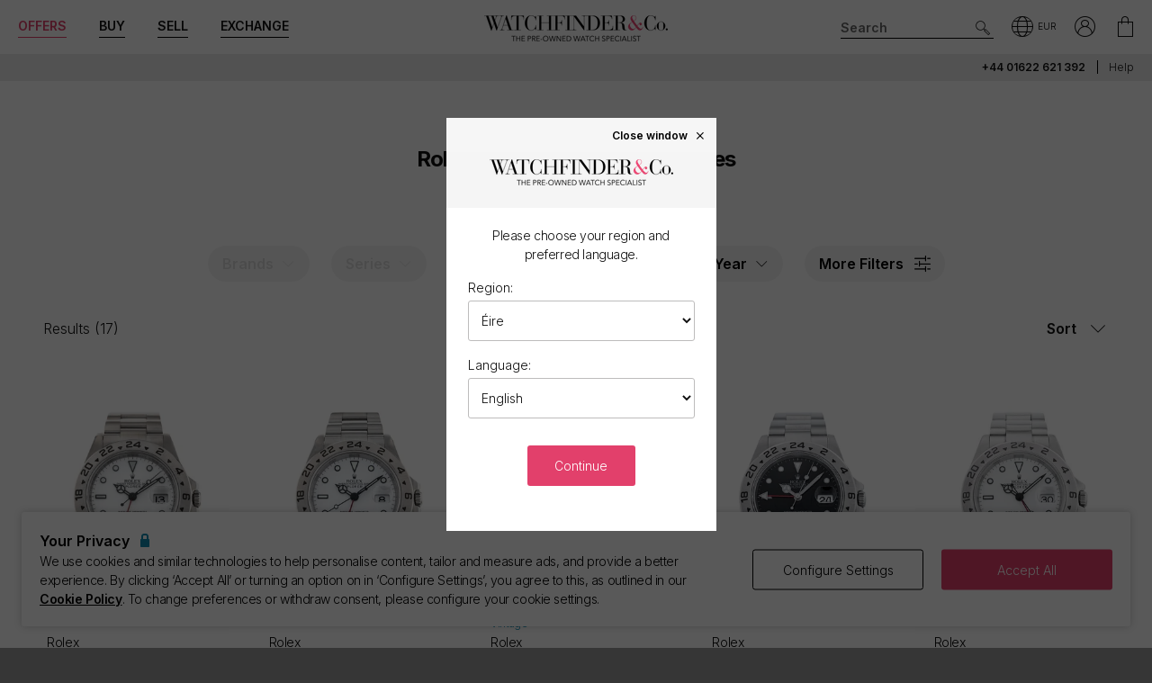

--- FILE ---
content_type: text/javascript
request_url: https://www.watchfinder.ie/webpack/wfConsentCookie.6fe0ce5626739e934044.js
body_size: 735
content:
window.Watchfinder=window.Watchfinder||{},Watchfinder.ConsentCookie=function(){let o={cookieName:"wf_cookies-consent",cookieNotice:"#cookie_",cookieModal:"#modal_cookie-consent",propChecked:"checked",granted:"granted",denied:"denied",cookieStorageLength:182,init:function(){o.setDefaultConsent(),o.actions()},actions:function(){$(".btn-accept-all",o.cookieNotice).on("click",(function(){o.setAcceptAll(),o.closeCookieNotice()})),$(".btn-decline-all",o.cookieNotice).on("click",(function(){o.setCookiesConsent(!1,!1,!1,!1,!1),o.closeCookieNotice()})),$(".btn-accept-all",o.cookieModal).on("click",(function(){$(".cookie-toggle",o.cookieModal).prop("checked",!0),o.setAcceptAll(),setTimeout((function(){modules.modal.close(o.cookieModal),o.closeCookieNotice()}),300)})),$(".btn-save",o.cookieModal).on("click",(function(){let e=$("#consent-technical").prop(o.propChecked),t=$("#consent-functionality").prop(o.propChecked),n=$("#consent-analytical").prop(o.propChecked),c=$("#consent-advertising").prop(o.propChecked),i=$("#consent-social").prop(o.propChecked);o.setCookiesConsent(e,t,n,c,i),modules.modal.close(o.cookieModal),o.closeCookieNotice()}))},setDefaultConsent:function(){let e=modules.cookie.read(o.cookieName);null==e&&$.ajax({type:"GET",url:"/Layout/IsNonEuSite",data:{},success:function(e){JSON.parse(e.toLowerCase())&&o.setAcceptAll()}})},setAcceptAll:function(){o.setCookiesConsent(!0,!0,!0,!0,!0)},setCookiesConsent:function(e,t,n,c,i){const a={ConsentTechnical:e,ConsentFunctionality:t,ConsentAnalytical:n,ConsentAdvertising:c,ConsentSocial:i},s=JSON.stringify(a);modules.cookie.create(o.cookieName,s,o.cookieStorageLength);const l=c?o.granted:o.denied,d=n?o.granted:o.denied;gtag("consent","update",{ad_storage:l,ad_user_data:l,ad_personalization:l,analytics_storage:d}),dataLayer.push({event:"update_consent",ad_storage:l,ad_user_data:l,ad_personalization:l,analytics_storage:d})},closeCookieNotice:function(){$(o.cookieNotice).fadeOut()}};return o.init(),o}();